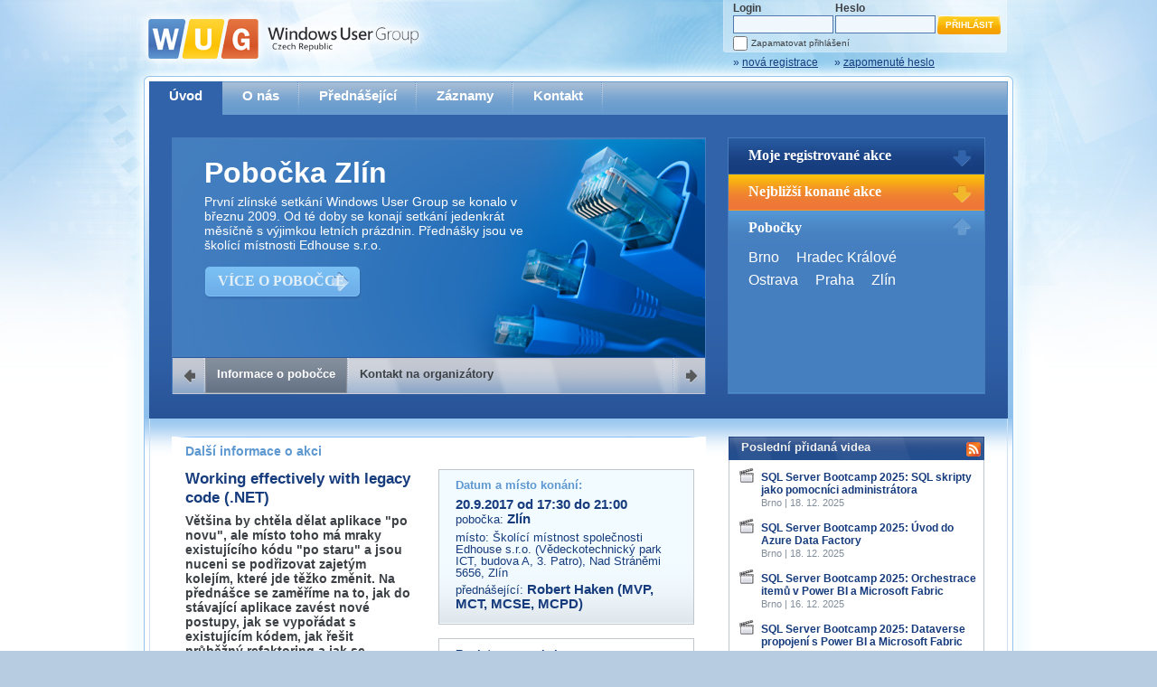

--- FILE ---
content_type: text/html; charset=utf-8
request_url: https://wug.cz/zlin/akce/953-Working-effectively-with-legacy-code-NET
body_size: 11921
content:


<!DOCTYPE html PUBLIC "-//W3C//DTD XHTML 1.0 Transitional//EN" "http://www.w3.org/TR/xhtml1/DTD/xhtml1-transitional.dtd">

<html xmlns="http://www.w3.org/1999/xhtml">
<head><title>
	Working effectively with legacy code (.NET) | Zlín | Windows User Group - Czech Republic
</title><meta http-equiv="Content-Type" content="text/html; charset=utf-8" /><meta property="fb:page_id" content="168014696565336" /><meta property="og:site_name" content="WUG Česká republika" /><meta property="og:locale" content="cs_CZ" /><meta name="twitter:card" content="summary" /><meta name="twitter:site" content="@wugcz" /><meta name="twitter:title" content="Working effectively with legacy code (.NET) | WUG Zlín" /><meta name="twitter:description" content="Většina by chtěla dělat aplikace &quot;po novu&quot;, ale místo toho má mraky existujícího kódu &quot;po staru&quot; a jsou nuceni se podřizovat zajetým kolejím, které jde těžko změnit. Na přednášce se zaměříme na to, jak do stávající aplikace zavést nové postupy, jak se vypořádat s existujícím kódem, jak řešit průběžný refaktoring a jak se vypořádat s technologickým dluhem." /><link rel="shortcut icon" href="/favicon.ico" /><meta name="application-name" content="Windows User Group" /><meta name="msapplication-tooltip" content="Otevřít web Windows User Group" /><meta name="msapplication-starturl" content="./" /><meta content="width=1024;height=768" name="msapplication-window" /><meta name="msapplication-navbutton-color" content="#5B94CE" /><meta content="name=Kalendář akcí; action-uri=./; icon-uri=./favicon.ico; window-type=self;" name="msapplication-task" /><meta content="name=O nás; action-uri=./o-nas; icon-uri=./favicon.ico; window-type=self;" name="msapplication-task" /><meta content="name=Přednášející; action-uri=./prednasejici; icon-uri=./favicon.ico; window-type=self;" name="msapplication-task" /><meta content="name=Zaznamy; action-uri=./zaznamy; icon-uri=./favicon.ico; window-type=self;" name="msapplication-task" /><meta content="name=Kontakt; action-uri=./kontakt; icon-uri=./favicon.ico; window-type=self;" name="msapplication-task" />
         

<link href="../../App_Themes/Default/jQueryUI/smoothness/jquery-ui-1.8.14.custom.css" type="text/css" rel="stylesheet" /><link href="../../App_Themes/Default/prettyPhoto/prettyPhoto.css" type="text/css" rel="stylesheet" /><link href="../../App_Themes/Default/Style.css" type="text/css" rel="stylesheet" /><link href="../../App_Themes/Default/StyleSheet.css" type="text/css" rel="stylesheet" /><meta name="og:title" content="Working effectively with legacy code (.NET) | WUG Zlín" /><meta name="og:description" content="Většina by chtěla dělat aplikace &quot;po novu&quot;, ale místo toho má mraky existujícího kódu &quot;po staru&quot; a jsou nuceni se podřizovat zajetým kolejím, které jde těžko změnit. Na přednášce se zaměříme na to, jak do stávající aplikace zavést nové postupy, jak se vypořádat s existujícím kódem, jak řešit průběžný refaktoring a jak se vypořádat s technologickým dluhem." /><link rel="alternate" type="application/rss+xml" title="WUG Česká republika - Akce" href="https://www.wug.cz/rss/akce"></link><link rel="alternate" type="application/rss+xml" title="WUG Česká republika - Záznamy" href="https://www.wug.cz/rss/zaznamy"></link><meta name="og:image" content="https://www.wug.cz/App_Themes/Default/Img/wug-logo-fb-hd.png" /><meta name="twitter:image" content="https://www.wug.cz/App_Themes/Default/Img/wug-logo-twitter-square.png" /><link rel="alternate" type="application/rss+xml" title="WUG Zlín - Akce" href="https://www.wug.cz/zlin/rss/akce"></link></head>
<body>
    <form name="aspnetForm" method="post" action="/zlin/akce/953-Working-effectively-with-legacy-code-NET" onsubmit="javascript:return WebForm_OnSubmit();" id="aspnetForm">
<div>
<input type="hidden" name="__EVENTTARGET" id="__EVENTTARGET" value="" />
<input type="hidden" name="__EVENTARGUMENT" id="__EVENTARGUMENT" value="" />
<input type="hidden" name="__VIEWSTATE" id="__VIEWSTATE" value="dXVWHY+XrlcJotfbgkvl7SXmpP6PiwxwL4q9ePZkI+J1T/LBMwFztIcdg19f656Qyhg7z+TjgA2ImelIvWEQh2UTb+HxlJ6iVBftkVa7260M44kqsrofxsxKClbbIl8/w5CGRhLC0CfgLorMop/mki+TYQ1XzFyY3KHhun+vBzy575+zs5M6kCbAyQHJzZFvQnJfNouFJCo/I7ROPBtDcr1fBkRK/ism66aTjKuswuHZLQEFTY3vw/PnlEDiDTFB/6UbD+yqDR1HQQgxerDxlfQ6nmjYNWw+4XD82Cr8t3IyZ+ZUAt9bSVk2L7x0qkGEKZuur8cZ91N7in6Aoo0neIwa3WOFCRqmVXVSfeqOsAN3C0bv0WbvCRAOpX8juWtbSYOwCLrZ7iTpZ/J3MgxNWRFkA3U9znLmvVQ+f/G0MdZO2+cJ7kCpcreHwd0mG7oR1rRlsiqUJEGKd9ukxgD7ozRli6Rjsu8SKY8Sx1WuGCxkKFyB9EYg5sRB58VrHpXGcpsc1Pn4sW5IFoHdXon/nmPyYsTCeckWNh+0GhUHq2Ghf/XZflB7fCAfZj8zO+EDAtMYVCPwdQlORZnbyK2ZSLoKSUa74XUQ/FyFYU1rITRHJ2adiu4802EN1RkoGNDgkFOwsSTMqyFaOz+AvSHc0lDMlhXea2eg9Dr4X42yTgnJNs7d+JWpJuhHgZeWi3VqYbN2fXVPHLJ66GesTB4FxtQxPe0Ch96ETl/+qu1SEeLG3gq0t9dKDCcGekZC4X4gjiNHmnbLK8NYI7OGRnsgucCnBB3sqtcB0fsjLWQgC9ehkChM+sUp740Yl7ZL7ZhA1ZBYAHfBKfWEkOLqRc4ok+0Us7Tcr57KsXXVQWQCVPn+hGUa7dBteqF6SRA6P8gmQKqfV/[base64]/D81f46vhcGh1FmZNNECeT8bn89mtw+aSjXi/BIbC9VoWB14Pd+cq/ff0TpfPdjejwYEUoiM0Y/rBUy/LDx6To3KeUjldH8Sq8AhWrf4S0qsQeIOSaFO7oIeKevtL9WFWydY3cQWCBIS1Jt/oRSKYc5kjd8Rtd5Yt3UkWih/tX/qJRIuAr9B6IWbcipN1T+t9hzcSPA5t+acjVpzjSptLF9qy7WuFk/nBL8XyZX8d3g3/qPUAJ+3e+DoDTdMLKKV/FumLyH0CGQ7gz3ji6" />
</div>

<script type="text/javascript">
//<![CDATA[
var theForm = document.forms['aspnetForm'];
if (!theForm) {
    theForm = document.aspnetForm;
}
function __doPostBack(eventTarget, eventArgument) {
    if (!theForm.onsubmit || (theForm.onsubmit() != false)) {
        theForm.__EVENTTARGET.value = eventTarget;
        theForm.__EVENTARGUMENT.value = eventArgument;
        theForm.submit();
    }
}
//]]>
</script>


<script src="/WebResource.axd?d=pynGkmcFUV13He1Qd6_TZIvPjFwaOwQofXcKwDy7Pb9UTT0ygxxTOjJAMfks0tANzc_PDA2&amp;t=638611991839128395" type="text/javascript"></script>


<script src="/ScriptResource.axd?d=nv7asgRUU0tRmHNR2D6t1Pu8Dxm9Lp_KYDBxZ3DbGwMaRs6U9u39kytO6uQhjD1r-9C5Bkpzg5tSsG45wSzHcMSL7XAwgzLU9Zu-shdN0YH6U81p3TNy_2IoLlyOt4wjnrbZJA2&amp;t=ffffffffcd8886bf" type="text/javascript"></script>
<script src="/ScriptResource.axd?d=NJmAwtEo3Ipnlaxl6CMhvvvtXLp258F1iNxlu6YOPrLTIGT47wBLUJ-hp2KIlbfoQuRR3NS6MOcsIQsXQzNjUuG8zc58oU5fKilj4PI5zKVWaS8vB7gJRAR1ga8YT0ilhc4tRBr9xfctFcJKnBnzFTp_H_Q1&amp;t=583299c4" type="text/javascript"></script>
<script src="/ScriptResource.axd?d=dwY9oWetJoJoVpgL6Zq8OK2w0jKHRbOFiFEobihW11xRPFPbPfTNYZMOJdxsEyEh03Bn_clBAaIhiLDoEA1IqoEvBBZXwW4ihd3bFPKCwhKAlNyMSMz6j_DcpuXKM1oKuH017HYGcUYbXHkgAvlnSvGIOKI1&amp;t=583299c4" type="text/javascript"></script>
<script src="../../Scripts/jquery-1.7.min.js" type="text/javascript"></script>
<script src="../../Scripts/jquery-ui-1.8.14.custom.min.js" type="text/javascript"></script>
<script src="../../Scripts/flash-tabs-slide.js" type="text/javascript"></script>
<script src="../../Scripts/jquery.prettyPhoto.js" type="text/javascript"></script>
<script type="text/javascript">
//<![CDATA[
function WebForm_OnSubmit() {
if (typeof(ValidatorOnSubmit) == "function" && ValidatorOnSubmit() == false) return false;
return true;
}
//]]>
</script>

<div>

	<input type="hidden" name="__VIEWSTATEGENERATOR" id="__VIEWSTATEGENERATOR" value="20497B18" />
	<input type="hidden" name="__VIEWSTATEENCRYPTED" id="__VIEWSTATEENCRYPTED" value="" />
	<input type="hidden" name="__EVENTVALIDATION" id="__EVENTVALIDATION" value="PuPV7W3bZhs5k7TTR/bqk6EEX6Q9pxO5CfIeGE+41X5QBoiYspnylnLmvXcUqsAT5lSUqMiSkqIKJocYnn/ST5gwRdLVykHpgm6gRMSUu2lKMxk8Be/dIMWKUJ1vTSLRi4Ldx9PaiOaXEBG5uqxa1ue2CUSSrvAQafeSPdKYKgXbGrEV" />
</div>
    <script type="text/javascript">
//<![CDATA[
Sys.WebForms.PageRequestManager._initialize('ctl00$ctl00$ScriptManager1', 'aspnetForm', [], ['ctl00$ctl00$ScriptManager1',''], [], 90, 'ctl00$ctl00');
//]]>
</script>
<input type="hidden" name="ctl00$ctl00$ScriptManager1" id="ctl00_ctl00_ScriptManager1" />
<script type="text/javascript">
//<![CDATA[
Sys.Application.setServerId("ctl00_ctl00_ScriptManager1", "ctl00$ctl00$ScriptManager1");
Sys.Application._enableHistoryInScriptManager();
//]]>
</script>

    <div id="PageContainerL1">
        <div id="PageContainerL2">
            <div id="PageContainerL3">
                <div id="PageContainerL4">
                    <div id="PageContainerL5">
                        <div id="PageContainerL6">
                            <div id="Header">
                                <a id="ctl00_ctl00_HyperLinkLogo" class="Logo" href="../../"><img id="ctl00_ctl00_ImageLogo" src="../../App_Themes/Default/Img/Logo.png" alt="WUG Czech Republic" style="border-width:0px;" /></a>
                                <div class="LoginControls">
                                    
                                            
                                            <table id="ctl00_ctl00_LoginViewMainLoginControls_Login1" cellspacing="0" cellpadding="0" border="0" style="border-collapse:collapse;">
	<tr>
		<td>
                                                    <div class="LoginForm">
                                                        <div class="Column UserNameCol">
                                                            <div class="Label">
                                                                Login<span id="ctl00_ctl00_LoginViewMainLoginControls_Login1_UserNameRequired" style="color:Red;visibility:hidden;">*</span></div>
                                                            <div class="Control">
                                                                <input name="ctl00$ctl00$LoginViewMainLoginControls$Login1$UserName" type="text" id="ctl00_ctl00_LoginViewMainLoginControls_Login1_UserName" class="LoginFormTextBox" /></div>
                                                        </div>
                                                        <div class="Column PasswordCol">
                                                            <div class="Label">
                                                                Heslo<span id="ctl00_ctl00_LoginViewMainLoginControls_Login1_PasswordRequired" style="color:Red;visibility:hidden;">*</span></div>
                                                            <div class="Control">
                                                                <input name="ctl00$ctl00$LoginViewMainLoginControls$Login1$Password" type="password" id="ctl00_ctl00_LoginViewMainLoginControls_Login1_Password" class="LoginFormTextBox" /></div>
                                                        </div>
                                                        <div class="LoginButtonCol">
                                                            <div>
                                                                <input type="submit" name="ctl00$ctl00$LoginViewMainLoginControls$Login1$LoginButton" value="Přihlásit" onclick="javascript:WebForm_DoPostBackWithOptions(new WebForm_PostBackOptions(&quot;ctl00$ctl00$LoginViewMainLoginControls$Login1$LoginButton&quot;, &quot;&quot;, true, &quot;ctl00$Login1&quot;, &quot;&quot;, false, false))" id="ctl00_ctl00_LoginViewMainLoginControls_Login1_LoginButton" title="Přihlásit" class="LoginFormButton" />
                                                            </div>
                                                        </div>
                                                        <div class="LoginRememberMe">
                                                            <input id="ctl00_ctl00_LoginViewMainLoginControls_Login1_RememberMe" type="checkbox" name="ctl00$ctl00$LoginViewMainLoginControls$Login1$RememberMe" /><label for="ctl00_ctl00_LoginViewMainLoginControls_Login1_RememberMe">Zapamatovat přihlášení</label>
                                                        </div>
                                                    </div>
                                                </td>
	</tr>
</table>
                                            
                                            <div class="LoginLinks">
                                                <a id="ctl00_ctl00_LoginViewMainLoginControls_HyperLinkRegister" href="../../registrace">&raquo; <span>nová registrace</span></a>
                                                <a id="ctl00_ctl00_LoginViewMainLoginControls_HyperLinkForgotPassword" href="../../zapomenute-heslo">&raquo; <span>zapomenuté heslo</span></a>
                                            </div>
                                        
                                </div>
                            </div>
                            <div id="Content" class="ContentType1">
                                <div id="MainMenu">
                                    <div class="Items">
                                        <a id="ctl00_ctl00_HyperLinkMenu1" class="NoSeparator Active" href="../../">Úvod</a>
                                        <a id="ctl00_ctl00_HyperLinkMenu2" href="../../o-nas">O nás</a>
                                        <a id="ctl00_ctl00_HyperLinkMenu3" href="../../prednasejici">Přednášející</a>
                                        <a id="ctl00_ctl00_HyperLinkMenu4" href="../../zaznamy">Záznamy</a>
                                        
                                        <a id="ctl00_ctl00_HyperLinkMenu6" href="../../kontakt">Kontakt</a>
                                    </div>
                                </div>
                                <div id="Flash">
                                    <div id="FlashTabs">
                                        
    
    <div id="FlashTabsContent">
        <div id="FTC1" class="FTC FTCStyle1">
            

<h2>
    Pobočka
    Zlín</h2>
<p style="width: 360px;">
    První zlínské setkání Windows User Group se konalo v březnu 2009. Od té doby se konají setkání jedenkrát měsíčně s výjimkou letních prázdnin. Přednášky jsou ve školící místnosti Edhouse s.r.o.</p>
<p>
    <a id="ctl00_ctl00_ContentPlaceHolderFlashTabs_ContentPlaceHolderFlashTabs_FTCBranchInfo1_HyperLinkBranchInfo" class="FlashTabsContentButtonMoreAboutWug2" href="../o-pobocce">VÍCE O POBOČCE</a></p>

            
        </div>
        <div id="FTC2" class="FTC FTCStyle1">
            

<h2>
    Kontakt na organizátory</h2>
<p style="width: 360px;">
    Pokud máte jakýkoliv dotaz na organizátory této akce, prosím neváhejte nás kontaktovat na e-mailu:</p>
<p style="font-size:1.8em;">
    <a id="ctl00_ctl00_ContentPlaceHolderFlashTabs_ContentPlaceHolderFlashTabs_FTCBranchContacts1_HyperLinkSendEmail" class="highlight-link" href="mailto:zlin@wug.cz" style="color:White;font-weight:bold;">zlin@wug.cz</a></p>
        </div>
    </div>
    <div id="FlashTabsNavigation">
        <a class="Prev"></a><span class="Separator"></span><a href="#FTC1" class="Active">Informace
            o pobočce</a> <span class="Separator"></span><a href="#FTC2">Kontakt na organizátory</a> <a class="Next"></a><span class="Separator" style="float: right;">
        </span>
    </div>


                                    </div>
                                    <div id="FlashSlides">
                                        <div id="FlashSlide1" class="FlashSlide">
                                            
<h2>
    Moje registrované akce</h2>
<div>
    
            Pro zobrazení Vašich registrací na akce se prosím přihlašte.
        
</div>

                                        </div>
                                        <div id="FlashSlide2" class="FlashSlide">
                                            
<h2>
    Nejbližší konané akce</h2>
<div>
    <ul>
        
                
                <li>
                    22. 1. 2026, 
                    <a id="ctl00_ctl00_UpcomingEventsSlide1_ListViewUpcomingEventsSlide_ctrl0_HyperLink2" href="../../praha">Praha</a><br />
                    <span><a id="ctl00_ctl00_UpcomingEventsSlide1_ListViewUpcomingEventsSlide_ctrl0_HyperLink1" href="../../praha/akce/1752-Novinky-v-Microsoft-SQL-Serveru-2025">Novinky v Microsoft SQL Serveru 2025</a></span></li>
            
                <li>
                    26. 1. 2026, 
                    <a id="ctl00_ctl00_UpcomingEventsSlide1_ListViewUpcomingEventsSlide_ctrl1_HyperLink2" href="../../praha">Praha</a><br />
                    <span><a id="ctl00_ctl00_UpcomingEventsSlide1_ListViewUpcomingEventsSlide_ctrl1_HyperLink1" href="../../praha/akce/1800-WUG-Dev-Day-2026">WUG Dev Day 2026</a></span></li>
            
                <li>
                    18. 3. 2026, 
                    <a id="ctl00_ctl00_UpcomingEventsSlide1_ListViewUpcomingEventsSlide_ctrl2_HyperLink2" href="../../praha">Praha</a><br />
                    <span><a id="ctl00_ctl00_UpcomingEventsSlide1_ListViewUpcomingEventsSlide_ctrl2_HyperLink1" href="../../praha/akce/1830-User-Data-Functions-End-to-End-Ve-Fabricu-i-mimo-nej">User Data Functions End-to-End: Ve Fabricu i mimo něj</a></span></li>
            
            
    </ul>
</div>

                                        </div>
                                        <div id="FlashSlide3" class="FlashSlide">
                                            

<h2>
    Pobočky</h2>
<div>
    
            <a id="ctl00_ctl00_BranchList1_RepeaterBranchList_ctl00_HyperLinkBranch" href="../../brno">Brno</a>
        
            <a id="ctl00_ctl00_BranchList1_RepeaterBranchList_ctl01_HyperLinkBranch" href="../../hradec-kralove">Hradec&nbsp;Králové</a>
        
            <a id="ctl00_ctl00_BranchList1_RepeaterBranchList_ctl02_HyperLinkBranch" href="../../ostrava">Ostrava</a>
        
            <a id="ctl00_ctl00_BranchList1_RepeaterBranchList_ctl03_HyperLinkBranch" href="../../praha">Praha</a>
        
            <a id="ctl00_ctl00_BranchList1_RepeaterBranchList_ctl04_HyperLinkBranch" href="../../zlin">Zlín</a>
        
</div>

                                        </div>
                                    </div>
                                </div>
                                <div id="Panels">
                                    
    <div id="MainPanel">
        
       
    <script type="text/javascript">
        $(document).ready(function () {
            $("a[rel^='prettyPhoto']").prettyPhoto({ theme: 'light_square', gallery_markup: '<div class="pp_gallery"></div>', social_tools: '<div class="pp_social"></div>' });
        });      
    </script>
     
    <div class="MainPanel1Col">
        
        

        <h2 style="padding-bottom: 12px;">
            Další informace o akci</h2>
        <div class="MainPanel2Cols">
            
            <div class="MainPanelColumnLeft MainPanelColumn" style="background-image: none; padding-left: 15px;
                width: 253px;">
                <h3>
                    Working effectively with legacy code (.NET)</h3>
                <div id="ctl00_ctl00_ContentPlaceHolderPanels_ContentPlaceHolderMainPanel_ContentBoxEventAnnotation" style="font-weight:bold;padding-bottom:10px;font-size:1.05em;">
                    Většina by chtěla dělat aplikace "po novu", ale místo toho má mraky existujícího kódu "po staru" a jsou nuceni se podřizovat zajetým kolejím, které jde těžko změnit. Na přednášce se zaměříme na to, jak do stávající aplikace zavést nové postupy, jak se vypořádat s existujícím kódem, jak řešit průběžný refaktoring a jak se vypořádat s technologickým dluhem.
                </div>
                
                <div style="font-size:0.9em; padding-bottom: 20px;">
                    Jak do stávající aplikace zavést nové postupy<br />Jak se vypořádat s existujícím kódem<br />Refactoring as you go<br />Managing technical-debt<br />a mnoho dalšího<br /><br />Čas konce přednášky je pouze orientační.
                </div>
                
                
            </div>
            
            <div class="MainPanelColumnRight MainPanelColumn" style="padding-right: 13px;">
                <div style="padding-bottom: 15px; background-color: #ffffff;">
                    <div class="EventDetailBox1">
                        
                        <h3>Datum a místo konání:
                        </h3>
                        <div class="cleaner"></div>
                        <div style="color: #163c7d; padding-right:14px">
                            <div style="font-size: 1.1em; font-weight: bold; padding-top: 6px;">
                                20.9.2017 od 17:30 do 21:00</div>
                            <div>
                                pobočka: <span style="font-size: 1.1em; font-weight: bold;">
                                    Zlín</span>
                            </div>
                            <div style="padding-top: 6px; line-height: 1em;">
                                místo:
                                <a id="ctl00_ctl00_ContentPlaceHolderPanels_ContentPlaceHolderMainPanel_HyperLinkEventPlaceDetail" href="../prednaskove-prostory/37-Skolici-mistnost-spolecnosti-Edhouse-s-r-o">Školící místnost společnosti Edhouse s.r.o. (Vědeckotechnický park ICT, budova A, 3. Patro), Nad Stráněmi 5656, Zlín</a></div>
                            <div style="padding-top: 4px; padding-bottom: 4px;">
                                přednášející: <span style="font-size: 1.1em; font-weight: bold;">
                                    <a id="ctl00_ctl00_ContentPlaceHolderPanels_ContentPlaceHolderMainPanel_RepeaterEventSpeakers_ctl00_HyperLinkSpeakerDetail" href="../../prednasejici/105-Robert-Haken">Robert Haken (MVP, MCT, MCSE, MCPD)</a>
                                </span></div>     
                        </div>
                        
                    </div>
                    <div class="EventDetailBoxRegistration">
                        <h3>Registrace na akci</h3>
                        <div class="Cleaner"></div>
                        <div style="padding-top: 10px;">
                            <div>
                                <div class="wrapper-registration-confirmed wrapper-registration-state">
                                    <div class="registration-count">
                                        <span id="ctl00_ctl00_ContentPlaceHolderPanels_ContentPlaceHolderMainPanel_SpanRegistrationLimit" class="registration-count-limited">
                                            40</span><br />ze 40
                                    </div>
                                    <div class="registration-state-label">potvrzených registrací</div>
                                </div>
                                <div class="wrapper-registration-unconfirmed wrapper-registration-state">
                                    <div class="registration-count">
                                        <span>
                                            0
                                        </span>
                                    </div>
                                    <div class="registration-state-label">
                                        na čekací listině
                                    </div>
                                </div>
                                <div class="wrapper-registration-rejected wrapper-registration-state">
                                    <div class="registration-count">
                                        <span>
                                            0</span>
                                    </div>
                                    <div class="registration-state-label">zamítnutých registrací</div>
                                </div>
                                <div class="Cleaner"></div>
                            </div>
                            
                            
                            
                            
                            
                            <div style="font-size: 0.8em; padding-top: 8px;">
                                
                            </div>
                        </div>
                    </div>
                </div></div>
                
                
            <div class="MainPanelColumnRight MainPanelColumn" style="padding-right: 13px; padding-left:18px; background-color:Transparent; background-image:none;">
                
                
                <div id="ctl00_ctl00_ContentPlaceHolderPanels_ContentPlaceHolderMainPanel_EventUserRatingControl1_EventRatingBox" class="EventDetailBox4">
    <h3>Ohodnoťte akci</h3>
    <div>

        
                
                <div class="Row">
                    <div id="ctl00_ctl00_ContentPlaceHolderPanels_ContentPlaceHolderMainPanel_EventUserRatingControl1_ListViewEventRatings_ctrl0_VotingStars" class="Stars">
                        <a id="ctl00_ctl00_ContentPlaceHolderPanels_ContentPlaceHolderMainPanel_EventUserRatingControl1_ListViewEventRatings_ctrl0_HyperLinkRateEvent1" disabled="disabled"><img id="ctl00_ctl00_ContentPlaceHolderPanels_ContentPlaceHolderMainPanel_EventUserRatingControl1_ListViewEventRatings_ctrl0_ImageRating1" src="../../App_Themes/Default/Img/YellowStar.png" style="border-width:0px;" /></a><a id="ctl00_ctl00_ContentPlaceHolderPanels_ContentPlaceHolderMainPanel_EventUserRatingControl1_ListViewEventRatings_ctrl0_HyperLinkRateEvent2" disabled="disabled"><img id="ctl00_ctl00_ContentPlaceHolderPanels_ContentPlaceHolderMainPanel_EventUserRatingControl1_ListViewEventRatings_ctrl0_ImageRating2" src="../../App_Themes/Default/Img/YellowStar.png" style="border-width:0px;" /></a><a id="ctl00_ctl00_ContentPlaceHolderPanels_ContentPlaceHolderMainPanel_EventUserRatingControl1_ListViewEventRatings_ctrl0_HyperLinkRateEvent3" disabled="disabled"><img id="ctl00_ctl00_ContentPlaceHolderPanels_ContentPlaceHolderMainPanel_EventUserRatingControl1_ListViewEventRatings_ctrl0_ImageRating3" src="../../App_Themes/Default/Img/YellowStar.png" style="border-width:0px;" /></a><a id="ctl00_ctl00_ContentPlaceHolderPanels_ContentPlaceHolderMainPanel_EventUserRatingControl1_ListViewEventRatings_ctrl0_HyperLinkRateEvent4" disabled="disabled"><img id="ctl00_ctl00_ContentPlaceHolderPanels_ContentPlaceHolderMainPanel_EventUserRatingControl1_ListViewEventRatings_ctrl0_ImageRating4" src="../../App_Themes/Default/Img/YellowStar.png" style="border-width:0px;" /></a><a id="ctl00_ctl00_ContentPlaceHolderPanels_ContentPlaceHolderMainPanel_EventUserRatingControl1_ListViewEventRatings_ctrl0_HyperLinkRateEvent5" disabled="disabled"><img id="ctl00_ctl00_ContentPlaceHolderPanels_ContentPlaceHolderMainPanel_EventUserRatingControl1_ListViewEventRatings_ctrl0_ImageRating5" src="../../App_Themes/Default/Img/HalfYellowStar.png" style="border-width:0px;" /></a>
                    </div>
                    <div class="Text">
                        Obsah přednášky
                                (<span style="font-weight: bold" class="RatingPercentage">90 %</span>)
                    </div>
                </div>
            
                <div class="Row">
                    <div id="ctl00_ctl00_ContentPlaceHolderPanels_ContentPlaceHolderMainPanel_EventUserRatingControl1_ListViewEventRatings_ctrl1_VotingStars" class="Stars">
                        <a id="ctl00_ctl00_ContentPlaceHolderPanels_ContentPlaceHolderMainPanel_EventUserRatingControl1_ListViewEventRatings_ctrl1_HyperLinkRateEvent1" disabled="disabled"><img id="ctl00_ctl00_ContentPlaceHolderPanels_ContentPlaceHolderMainPanel_EventUserRatingControl1_ListViewEventRatings_ctrl1_ImageRating1" src="../../App_Themes/Default/Img/YellowStar.png" style="border-width:0px;" /></a><a id="ctl00_ctl00_ContentPlaceHolderPanels_ContentPlaceHolderMainPanel_EventUserRatingControl1_ListViewEventRatings_ctrl1_HyperLinkRateEvent2" disabled="disabled"><img id="ctl00_ctl00_ContentPlaceHolderPanels_ContentPlaceHolderMainPanel_EventUserRatingControl1_ListViewEventRatings_ctrl1_ImageRating2" src="../../App_Themes/Default/Img/YellowStar.png" style="border-width:0px;" /></a><a id="ctl00_ctl00_ContentPlaceHolderPanels_ContentPlaceHolderMainPanel_EventUserRatingControl1_ListViewEventRatings_ctrl1_HyperLinkRateEvent3" disabled="disabled"><img id="ctl00_ctl00_ContentPlaceHolderPanels_ContentPlaceHolderMainPanel_EventUserRatingControl1_ListViewEventRatings_ctrl1_ImageRating3" src="../../App_Themes/Default/Img/YellowStar.png" style="border-width:0px;" /></a><a id="ctl00_ctl00_ContentPlaceHolderPanels_ContentPlaceHolderMainPanel_EventUserRatingControl1_ListViewEventRatings_ctrl1_HyperLinkRateEvent4" disabled="disabled"><img id="ctl00_ctl00_ContentPlaceHolderPanels_ContentPlaceHolderMainPanel_EventUserRatingControl1_ListViewEventRatings_ctrl1_ImageRating4" src="../../App_Themes/Default/Img/YellowStar.png" style="border-width:0px;" /></a><a id="ctl00_ctl00_ContentPlaceHolderPanels_ContentPlaceHolderMainPanel_EventUserRatingControl1_ListViewEventRatings_ctrl1_HyperLinkRateEvent5" disabled="disabled"><img id="ctl00_ctl00_ContentPlaceHolderPanels_ContentPlaceHolderMainPanel_EventUserRatingControl1_ListViewEventRatings_ctrl1_ImageRating5" src="../../App_Themes/Default/Img/HalfYellowStar.png" style="border-width:0px;" /></a>
                    </div>
                    <div class="Text">
                        Praktické ukázky
                                (<span style="font-weight: bold" class="RatingPercentage">88 %</span>)
                    </div>
                </div>
            
                <div class="Row">
                    <div id="ctl00_ctl00_ContentPlaceHolderPanels_ContentPlaceHolderMainPanel_EventUserRatingControl1_ListViewEventRatings_ctrl2_VotingStars" class="Stars">
                        <a id="ctl00_ctl00_ContentPlaceHolderPanels_ContentPlaceHolderMainPanel_EventUserRatingControl1_ListViewEventRatings_ctrl2_HyperLinkRateEvent1" disabled="disabled"><img id="ctl00_ctl00_ContentPlaceHolderPanels_ContentPlaceHolderMainPanel_EventUserRatingControl1_ListViewEventRatings_ctrl2_ImageRating1" src="../../App_Themes/Default/Img/YellowStar.png" style="border-width:0px;" /></a><a id="ctl00_ctl00_ContentPlaceHolderPanels_ContentPlaceHolderMainPanel_EventUserRatingControl1_ListViewEventRatings_ctrl2_HyperLinkRateEvent2" disabled="disabled"><img id="ctl00_ctl00_ContentPlaceHolderPanels_ContentPlaceHolderMainPanel_EventUserRatingControl1_ListViewEventRatings_ctrl2_ImageRating2" src="../../App_Themes/Default/Img/YellowStar.png" style="border-width:0px;" /></a><a id="ctl00_ctl00_ContentPlaceHolderPanels_ContentPlaceHolderMainPanel_EventUserRatingControl1_ListViewEventRatings_ctrl2_HyperLinkRateEvent3" disabled="disabled"><img id="ctl00_ctl00_ContentPlaceHolderPanels_ContentPlaceHolderMainPanel_EventUserRatingControl1_ListViewEventRatings_ctrl2_ImageRating3" src="../../App_Themes/Default/Img/YellowStar.png" style="border-width:0px;" /></a><a id="ctl00_ctl00_ContentPlaceHolderPanels_ContentPlaceHolderMainPanel_EventUserRatingControl1_ListViewEventRatings_ctrl2_HyperLinkRateEvent4" disabled="disabled"><img id="ctl00_ctl00_ContentPlaceHolderPanels_ContentPlaceHolderMainPanel_EventUserRatingControl1_ListViewEventRatings_ctrl2_ImageRating4" src="../../App_Themes/Default/Img/YellowStar.png" style="border-width:0px;" /></a><a id="ctl00_ctl00_ContentPlaceHolderPanels_ContentPlaceHolderMainPanel_EventUserRatingControl1_ListViewEventRatings_ctrl2_HyperLinkRateEvent5" disabled="disabled"><img id="ctl00_ctl00_ContentPlaceHolderPanels_ContentPlaceHolderMainPanel_EventUserRatingControl1_ListViewEventRatings_ctrl2_ImageRating5" src="../../App_Themes/Default/Img/YellowStar.png" style="border-width:0px;" /></a>
                    </div>
                    <div class="Text">
                        Kvalita přednášky
                                (<span style="font-weight: bold" class="RatingPercentage">98 %</span>)
                    </div>
                </div>
            
                <div class="Row">
                    <div id="ctl00_ctl00_ContentPlaceHolderPanels_ContentPlaceHolderMainPanel_EventUserRatingControl1_ListViewEventRatings_ctrl3_VotingStars" class="Stars">
                        <a id="ctl00_ctl00_ContentPlaceHolderPanels_ContentPlaceHolderMainPanel_EventUserRatingControl1_ListViewEventRatings_ctrl3_HyperLinkRateEvent1" disabled="disabled"><img id="ctl00_ctl00_ContentPlaceHolderPanels_ContentPlaceHolderMainPanel_EventUserRatingControl1_ListViewEventRatings_ctrl3_ImageRating1" src="../../App_Themes/Default/Img/YellowStar.png" style="border-width:0px;" /></a><a id="ctl00_ctl00_ContentPlaceHolderPanels_ContentPlaceHolderMainPanel_EventUserRatingControl1_ListViewEventRatings_ctrl3_HyperLinkRateEvent2" disabled="disabled"><img id="ctl00_ctl00_ContentPlaceHolderPanels_ContentPlaceHolderMainPanel_EventUserRatingControl1_ListViewEventRatings_ctrl3_ImageRating2" src="../../App_Themes/Default/Img/YellowStar.png" style="border-width:0px;" /></a><a id="ctl00_ctl00_ContentPlaceHolderPanels_ContentPlaceHolderMainPanel_EventUserRatingControl1_ListViewEventRatings_ctrl3_HyperLinkRateEvent3" disabled="disabled"><img id="ctl00_ctl00_ContentPlaceHolderPanels_ContentPlaceHolderMainPanel_EventUserRatingControl1_ListViewEventRatings_ctrl3_ImageRating3" src="../../App_Themes/Default/Img/YellowStar.png" style="border-width:0px;" /></a><a id="ctl00_ctl00_ContentPlaceHolderPanels_ContentPlaceHolderMainPanel_EventUserRatingControl1_ListViewEventRatings_ctrl3_HyperLinkRateEvent4" disabled="disabled"><img id="ctl00_ctl00_ContentPlaceHolderPanels_ContentPlaceHolderMainPanel_EventUserRatingControl1_ListViewEventRatings_ctrl3_ImageRating4" src="../../App_Themes/Default/Img/YellowStar.png" style="border-width:0px;" /></a><a id="ctl00_ctl00_ContentPlaceHolderPanels_ContentPlaceHolderMainPanel_EventUserRatingControl1_ListViewEventRatings_ctrl3_HyperLinkRateEvent5" disabled="disabled"><img id="ctl00_ctl00_ContentPlaceHolderPanels_ContentPlaceHolderMainPanel_EventUserRatingControl1_ListViewEventRatings_ctrl3_ImageRating5" src="../../App_Themes/Default/Img/YellowStar.png" style="border-width:0px;" /></a>
                    </div>
                    <div class="Text">
                        Přednáškové prostory
                                (<span style="font-weight: bold" class="RatingPercentage">94 %</span>)
                    </div>
                </div>
            
                <div class="Row">
                    <div id="ctl00_ctl00_ContentPlaceHolderPanels_ContentPlaceHolderMainPanel_EventUserRatingControl1_ListViewEventRatings_ctrl4_VotingStars" class="Stars">
                        <a id="ctl00_ctl00_ContentPlaceHolderPanels_ContentPlaceHolderMainPanel_EventUserRatingControl1_ListViewEventRatings_ctrl4_HyperLinkRateEvent1" disabled="disabled"><img id="ctl00_ctl00_ContentPlaceHolderPanels_ContentPlaceHolderMainPanel_EventUserRatingControl1_ListViewEventRatings_ctrl4_ImageRating1" src="../../App_Themes/Default/Img/YellowStar.png" style="border-width:0px;" /></a><a id="ctl00_ctl00_ContentPlaceHolderPanels_ContentPlaceHolderMainPanel_EventUserRatingControl1_ListViewEventRatings_ctrl4_HyperLinkRateEvent2" disabled="disabled"><img id="ctl00_ctl00_ContentPlaceHolderPanels_ContentPlaceHolderMainPanel_EventUserRatingControl1_ListViewEventRatings_ctrl4_ImageRating2" src="../../App_Themes/Default/Img/YellowStar.png" style="border-width:0px;" /></a><a id="ctl00_ctl00_ContentPlaceHolderPanels_ContentPlaceHolderMainPanel_EventUserRatingControl1_ListViewEventRatings_ctrl4_HyperLinkRateEvent3" disabled="disabled"><img id="ctl00_ctl00_ContentPlaceHolderPanels_ContentPlaceHolderMainPanel_EventUserRatingControl1_ListViewEventRatings_ctrl4_ImageRating3" src="../../App_Themes/Default/Img/YellowStar.png" style="border-width:0px;" /></a><a id="ctl00_ctl00_ContentPlaceHolderPanels_ContentPlaceHolderMainPanel_EventUserRatingControl1_ListViewEventRatings_ctrl4_HyperLinkRateEvent4" disabled="disabled"><img id="ctl00_ctl00_ContentPlaceHolderPanels_ContentPlaceHolderMainPanel_EventUserRatingControl1_ListViewEventRatings_ctrl4_ImageRating4" src="../../App_Themes/Default/Img/YellowStar.png" style="border-width:0px;" /></a><a id="ctl00_ctl00_ContentPlaceHolderPanels_ContentPlaceHolderMainPanel_EventUserRatingControl1_ListViewEventRatings_ctrl4_HyperLinkRateEvent5" disabled="disabled"><img id="ctl00_ctl00_ContentPlaceHolderPanels_ContentPlaceHolderMainPanel_EventUserRatingControl1_ListViewEventRatings_ctrl4_ImageRating5" src="../../App_Themes/Default/Img/HalfYellowStar.png" style="border-width:0px;" /></a>
                    </div>
                    <div class="Text">
                        Organizace akce
                                (<span style="font-weight: bold" class="RatingPercentage">92 %</span>)
                    </div>
                </div>
            
            
        <div style="color: #163c7d; font-size: 1em; font-weight: bold; padding-top: 6px;">
            celková úspěšnost akce: <span style="font-size: 1.25em;">
                92%</span>
        </div>
        <div style="font-size: 0.8em;">
            hlasovalo 12 lidí
        </div>

    </div>
</div>

                
                <div id="ctl00_ctl00_ContentPlaceHolderPanels_ContentPlaceHolderMainPanel_EventPhotosBox" class="EventDetailBox3">
                    <h3>Fotky z akce</h3>
                    <div style="padding-top:6px;">
                        
                                <a href="GetFile.ashx?PhotoID=2164&ThumbnailSizeName=detail" rel="prettyPhoto[Event]">
                                <img id="ctl00_ctl00_ContentPlaceHolderPanels_ContentPlaceHolderMainPanel_RepeaterEventPhotos_ctl00_ImageEventPhoto" src="../../ContentPages/GetFile.ashx?PhotoID=2164&amp;ThumbnailSizeName=small-cropped" alt="" style="border-width:0px;" /></a>
                            
                                <a href="GetFile.ashx?PhotoID=2165&ThumbnailSizeName=detail" rel="prettyPhoto[Event]">
                                <img id="ctl00_ctl00_ContentPlaceHolderPanels_ContentPlaceHolderMainPanel_RepeaterEventPhotos_ctl01_ImageEventPhoto" src="../../ContentPages/GetFile.ashx?PhotoID=2165&amp;ThumbnailSizeName=small-cropped" alt="" style="border-width:0px;" /></a>
                            
                                <a href="GetFile.ashx?PhotoID=2166&ThumbnailSizeName=detail" rel="prettyPhoto[Event]">
                                <img id="ctl00_ctl00_ContentPlaceHolderPanels_ContentPlaceHolderMainPanel_RepeaterEventPhotos_ctl02_ImageEventPhoto" src="../../ContentPages/GetFile.ashx?PhotoID=2166&amp;ThumbnailSizeName=small-cropped" alt="" style="border-width:0px;" /></a>
                            
                    </div>
                </div>
                
            </div>
            <div class="Cleaner">
            </div>
        </div>
        
    </div>

    </div>
    <div id="RightPanel">
        
    
    

<div id="BoxLastAddedVideos" class="Box BoxStyle1">
    <a id="ctl00_ctl00_ContentPlaceHolderPanels_ContentPlaceHolderRightPanel_LastAddedVideosBox_HyperLinkRSS1" class="RSSButton" href="../../rss/zaznamy"></a>
    <h1>
        Poslední přidaná videa</h1>
    <div class="Content">
        <ul class="UnorderedListVideos">
            
                    
                    <li>
                <a id="ctl00_ctl00_ContentPlaceHolderPanels_ContentPlaceHolderRightPanel_LastAddedVideosBox_ListViewLastAddedVideos_ctrl0_HyperLink20" href="../../zaznamy/809-SQL-Server-Bootcamp-2025-SQL-skripty-jako-pomocnici-administratora">SQL Server Bootcamp 2025: SQL skripty jako pomocníci administrátora</a><br />
                <span>Brno | 18. 12. 2025 </span></li>
                
                    <li>
                <a id="ctl00_ctl00_ContentPlaceHolderPanels_ContentPlaceHolderRightPanel_LastAddedVideosBox_ListViewLastAddedVideos_ctrl1_HyperLink20" href="../../zaznamy/808-SQL-Server-Bootcamp-2025-Uvod-do-Azure-Data-Factory">SQL Server Bootcamp 2025: Úvod do Azure Data Factory</a><br />
                <span>Brno | 18. 12. 2025 </span></li>
                
                    <li>
                <a id="ctl00_ctl00_ContentPlaceHolderPanels_ContentPlaceHolderRightPanel_LastAddedVideosBox_ListViewLastAddedVideos_ctrl2_HyperLink20" href="../../zaznamy/805-SQL-Server-Bootcamp-2025-Orchestrace-itemu-v-Power-BI-a-Microsoft-Fabric">SQL Server Bootcamp 2025: Orchestrace itemů v Power BI a Microsoft Fabric</a><br />
                <span>Brno | 16. 12. 2025 </span></li>
                
                    <li>
                <a id="ctl00_ctl00_ContentPlaceHolderPanels_ContentPlaceHolderRightPanel_LastAddedVideosBox_ListViewLastAddedVideos_ctrl3_HyperLink20" href="../../zaznamy/803-SQL-Server-Bootcamp-2025-Dataverse-propojeni-s-Power-BI-a-Microsoft-Fabric">SQL Server Bootcamp 2025: Dataverse propojení s Power BI a Microsoft Fabric</a><br />
                <span>Brno | 16. 12. 2025 </span></li>
                
                    <li>
                <a id="ctl00_ctl00_ContentPlaceHolderPanels_ContentPlaceHolderRightPanel_LastAddedVideosBox_ListViewLastAddedVideos_ctrl4_HyperLink20" href="../../zaznamy/802-SQL-Server-Bootcamp-2025-Power-BI-Partitions-jak-je-neznate">SQL Server Bootcamp 2025: Power BI Partitions jak je neznáte</a><br />
                <span>Brno | 16. 12. 2025 </span></li>
                
                    <li>
                <a id="ctl00_ctl00_ContentPlaceHolderPanels_ContentPlaceHolderRightPanel_LastAddedVideosBox_ListViewLastAddedVideos_ctrl5_HyperLink20" href="../../zaznamy/807-SQL-Server-Bootcamp-2025-Maly-uvod-do-AI-RAG-a-vektorovych-databazi-v-prostredi-NET">SQL Server Bootcamp 2025: Malý úvod do AI, RAG a vektorových databází v prostředí .NET</a><br />
                <span>Brno | 7. 12. 2025 </span></li>
                
                    <li>
                <a id="ctl00_ctl00_ContentPlaceHolderPanels_ContentPlaceHolderRightPanel_LastAddedVideosBox_ListViewLastAddedVideos_ctrl6_HyperLink20" href="../../zaznamy/806-Power-BI-a-Fabric-v-praxi-pro-jednoclenny-datovy-tym">Power BI a Fabric v praxi pro jednočlenný datový tým</a><br />
                <span>Brno | 20. 11. 2025 </span></li>
                
                
        </ul>
        <div class="ButtonPanel">
            <a id="ctl00_ctl00_ContentPlaceHolderPanels_ContentPlaceHolderRightPanel_LastAddedVideosBox_HyperLink26" class="Button1" href="../../zaznamy">DALŠÍ VIDEA</a><div
                class="Cleaner">
            </div>
        </div>
    </div>
</div>

    
<div class="Box BoxStyle2">
        <h1>
            Nejnovější fotky z akcí</h1>
        <div class="Content">
            <ul class="UnorderedListPhotos" style="padding-bottom: 15px;">
                
                        
                        <li>
                    <a id="ctl00_ctl00_ContentPlaceHolderPanels_ContentPlaceHolderRightPanel_LastAddedPhotosBox_ListViewLastAddedPhotos_ctrl0_HyperLink22" href="1746-RAG-a-MCP-v-LLM-Maly-uvod-do-MCP-v-prostredi-NET">RAG a MCP v LLM + Malý úvod do MCP v prostředí .NET</a><br />
                    <span>Zlín | 20. 5. 2025 | 1 fotka celkem</span></li>
                    
                        <li>
                    <a id="ctl00_ctl00_ContentPlaceHolderPanels_ContentPlaceHolderRightPanel_LastAddedPhotosBox_ListViewLastAddedPhotos_ctrl1_HyperLink22" href="1727-Vyvoj-v-kontejnerech-a-migrace-aplikaci-do-kontejneru">Vývoj v kontejnerech a migrace aplikací do kontejnerů</a><br />
                    <span>Zlín | 7. 2. 2025 | 2 fotky celkem</span></li>
                    
                        <li>
                    <a id="ctl00_ctl00_ContentPlaceHolderPanels_ContentPlaceHolderRightPanel_LastAddedPhotosBox_ListViewLastAddedPhotos_ctrl2_HyperLink22" href="1724-Architektura-Webu-Grafove-databaze-a-T4">Architektura Webu, Grafové databáze a T4</a><br />
                    <span>Zlín | 13. 11. 2024 | 2 fotky celkem</span></li>
                    
                        <li>
                    <a id="ctl00_ctl00_ContentPlaceHolderPanels_ContentPlaceHolderRightPanel_LastAddedPhotosBox_ListViewLastAddedPhotos_ctrl3_HyperLink22" href="../../brno/akce/1661-Generativni-AI-v-kyberneticke-bezpecnosti-Microsoft-Copilot-for-Security">Generativní AI v kybernetické bezpečnosti (Microsoft Copilot for Security)</a><br />
                    <span>Brno | 19. 6. 2024 | 2 fotky celkem</span></li>
                    
                    
            </ul>
            
        </div>
    </div>
    

    </div>

                                    <div class="Cleaner">
                                    </div>
                                </div>
                                <div id="ContentFooter">
                                    &copy; 2026 WUG<span>&nbsp;|&nbsp;
                                        <a id="ctl00_ctl00_HyperLink40" href="../../">Úvod</a>&nbsp;|&nbsp;
                                        <a id="ctl00_ctl00_HyperLink41" href="../../o-nas">O nás</a>&nbsp;|&nbsp;
                                        <a id="ctl00_ctl00_HyperLink42" href="../../prednasejici">Přednášející</a>&nbsp;|&nbsp;
                                        <a id="ctl00_ctl00_HyperLink43" href="../../zaznamy">Záznamy</a>&nbsp;|&nbsp;
                                        
                                        <a id="ctl00_ctl00_HyperLink45" href="../../kontakt">Kontakt</a>
                                    </span>
                                </div>
                            </div>
                        </div>
                    </div>
                </div>
            </div>
        </div>
    </div>
    
<script type="text/javascript">
//<![CDATA[
var Page_Validators =  new Array(document.getElementById("ctl00_ctl00_LoginViewMainLoginControls_Login1_UserNameRequired"), document.getElementById("ctl00_ctl00_LoginViewMainLoginControls_Login1_PasswordRequired"));
//]]>
</script>

<script type="text/javascript">
//<![CDATA[
var ctl00_ctl00_LoginViewMainLoginControls_Login1_UserNameRequired = document.all ? document.all["ctl00_ctl00_LoginViewMainLoginControls_Login1_UserNameRequired"] : document.getElementById("ctl00_ctl00_LoginViewMainLoginControls_Login1_UserNameRequired");
ctl00_ctl00_LoginViewMainLoginControls_Login1_UserNameRequired.controltovalidate = "ctl00_ctl00_LoginViewMainLoginControls_Login1_UserName";
ctl00_ctl00_LoginViewMainLoginControls_Login1_UserNameRequired.validationGroup = "ctl00$Login1";
ctl00_ctl00_LoginViewMainLoginControls_Login1_UserNameRequired.evaluationfunction = "RequiredFieldValidatorEvaluateIsValid";
ctl00_ctl00_LoginViewMainLoginControls_Login1_UserNameRequired.initialvalue = "";
var ctl00_ctl00_LoginViewMainLoginControls_Login1_PasswordRequired = document.all ? document.all["ctl00_ctl00_LoginViewMainLoginControls_Login1_PasswordRequired"] : document.getElementById("ctl00_ctl00_LoginViewMainLoginControls_Login1_PasswordRequired");
ctl00_ctl00_LoginViewMainLoginControls_Login1_PasswordRequired.controltovalidate = "ctl00_ctl00_LoginViewMainLoginControls_Login1_Password";
ctl00_ctl00_LoginViewMainLoginControls_Login1_PasswordRequired.validationGroup = "ctl00$Login1";
ctl00_ctl00_LoginViewMainLoginControls_Login1_PasswordRequired.evaluationfunction = "RequiredFieldValidatorEvaluateIsValid";
ctl00_ctl00_LoginViewMainLoginControls_Login1_PasswordRequired.initialvalue = "";
//]]>
</script>


<script type="text/javascript">
//<![CDATA[
var g_ext = null; window.onload = function() { try { if (window.external.msIsSiteMode()) { g_ext = window.external; g_ext.msSiteModeClearJumpList(); g_ext.msSiteModeCreateJumpList("Pobočky"); g_ext.msSiteModeAddJumpListItem("Zlín", "./zlin", "favicon.ico", "self"); g_ext.msSiteModeAddJumpListItem("Praha", "./praha", "favicon.ico", "self"); g_ext.msSiteModeAddJumpListItem("Ostrava", "./ostrava", "favicon.ico", "self"); g_ext.msSiteModeAddJumpListItem("Hradec Králové", "./hradec-kralove", "favicon.ico", "self"); g_ext.msSiteModeAddJumpListItem("Brno", "./brno", "favicon.ico", "self"); } } catch (ex) { } }
var Page_ValidationActive = false;
if (typeof(ValidatorOnLoad) == "function") {
    ValidatorOnLoad();
}

function ValidatorOnSubmit() {
    if (Page_ValidationActive) {
        return ValidatorCommonOnSubmit();
    }
    else {
        return true;
    }
}
        
document.getElementById('ctl00_ctl00_LoginViewMainLoginControls_Login1_UserNameRequired').dispose = function() {
    Array.remove(Page_Validators, document.getElementById('ctl00_ctl00_LoginViewMainLoginControls_Login1_UserNameRequired'));
}

document.getElementById('ctl00_ctl00_LoginViewMainLoginControls_Login1_PasswordRequired').dispose = function() {
    Array.remove(Page_Validators, document.getElementById('ctl00_ctl00_LoginViewMainLoginControls_Login1_PasswordRequired'));
}
//]]>
</script>
</form>
</body>
</html>
